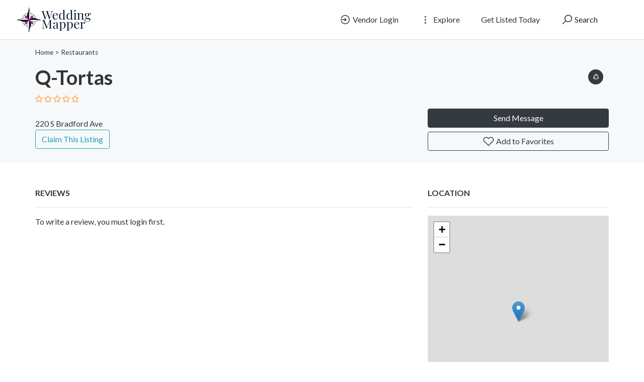

--- FILE ---
content_type: text/html; charset=UTF-8
request_url: https://weddingmapper.com/vendors/v-203459
body_size: 7283
content:
<!DOCTYPE html>
<!--[if IE 9]><html class="lt-ie10" lang="en"> <![endif]-->
<html lang="en">
<head>
<title>Q-Tortas - WeddingMapper.com</title>

<!-- SplideJS CSS -->
<link rel="stylesheet" href="https://weddingmapper.com/templates/js/splide_2.4.21/splide.min.css">


<!-- Bootstrap Lightbox -->
<link rel="stylesheet" href="https://weddingmapper.com/templates/js/lightbox-master/dist/ekko-lightbox.css">

<meta charset="utf-8">
<meta name="viewport" content="width=device-width, initial-scale=1, shrink-to-fit=no">

<!-- favicon -->
<link rel="apple-touch-icon-precomposed" href="https://weddingmapper.com/assets/favicon/favicon-152.png">
<link rel="icon" type="image/png" href="https://weddingmapper.com/assets/favicon/favicon.png">
<meta name="msapplication-TileColor" content="#ffffff">
<meta name="msapplication-TileImage" content="https://weddingmapper.com/assets/favicon/favicon-144.png">

<!-- css -->
<link rel="stylesheet" href="https://stackpath.bootstrapcdn.com/bootstrap/4.3.1/css/bootstrap.min.css">
<link rel="stylesheet" href="https://cdnjs.cloudflare.com/ajax/libs/select2/4.0.8/css/select2.min.css">
<link rel="stylesheet" href="https://weddingmapper.com/templates/js/raty/jquery.raty.css">
<link rel="stylesheet" href="https://weddingmapper.com/templates/css/line-awesome/css/line-awesome.min.css" media="print" onload="this.media='all'; this.onload=null;">
<link rel="stylesheet" href="https://weddingmapper.com/templates/css/styles.css">

<!-- javascript -->
<script src="https://ajax.googleapis.com/ajax/libs/jquery/3.5.1/jquery.min.js"></script>
<script src="https://cdnjs.cloudflare.com/ajax/libs/select2/4.0.8/js/select2.min.js"></script>


<!-- CSRF -->
<script>
// add CSRF token in the headers of all requests
$.ajaxSetup({
	headers: {
		'X-CSRF-Token': 'hu5i4daroc5nh243f07r8pojnh',
		'X-Ajax-Setup': 1
	}
});
</script>

<!-- baseurl -->
<script>
var baseurl = 'https://weddingmapper.com';
</script>

<!-- custom functions -->
<script>
// iframe escape
if (top != self) top.location.replace(location);

// test if cookie is enabled
function cookieEnabled() {
	// Quick test if browser has cookieEnabled host property
	if (navigator.cookieEnabled) {
		return true;
	}

	// Create cookie
	document.cookie = "cookietest=1";
	var ret = document.cookie.indexOf("cookietest=") != -1;

	// Delete cookie
	document.cookie = "cookietest=1; expires=Thu, 01-Jan-1970 00:00:01 GMT";

	return ret;
}

// test if localstorage is available
function lsTest(){
    var test = 'test';
    try {
        localStorage.setItem(test, test);
        localStorage.removeItem(test);
        return true;
    } catch(e) {
        return false;
    }
}

// createCookie
function createCookie(name, value, days) {
    var expires;
    var cookie_path;
	var path = "/";

    if (days) {
        var date = new Date();
        date.setTime(date.getTime() + (days * 24 * 60 * 60 * 1000));
        expires = "; expires=" + date.toUTCString();
    } else {
        expires = "";
    }

	if (path != '') {
		cookie_path = "; path=" + path;
	} else {
		cookie_path = "";
	}

    document.cookie = name + "=" + value + expires + cookie_path;
}

// delete_cookie
function delete_cookie(name) {
	createCookie(name, "", -100);
}

// getCookie
function getCookie(name) {
	var nameEQ = name + "=";
	var ca = document.cookie.split(';');

	for(var i=0;i < ca.length;i++) {
		var c = ca[i];
		while (c.charAt(0)==' ') c = c.substring(1,c.length);
		if (c.indexOf(nameEQ) == 0) return c.substring(nameEQ.length,c.length);
	}

	return null;
}

// check if string is JSON
function IsJsonString(str) {
	try {
		JSON.parse(str);
	} catch (e) {
		return false;
	}

	return true;
}

// add to Favorites
function addToFavorites() {
	$('.add-to-favorites').on('click', function(e){
					window.location.href = 'https://weddingmapper.com/user/sign-in';
				});
}
</script>

<!-- Maps -->
<script>
	// OpenStreetMap Maps options
	var map_provider_options = {

	}
	</script>	<!-- CSS -->
	<link rel="stylesheet" href="https://cdnjs.cloudflare.com/ajax/libs/leaflet/1.3.1/leaflet.css">
	
	<!-- Javascript -->
	<script src="https://cdnjs.cloudflare.com/ajax/libs/leaflet/1.3.1/leaflet.js"></script>
	<script src="https://weddingmapper.com/assets/js/leaflet-providers.js"></script>

	<meta http-equiv="Cache-control" content="public">
<link rel="stylesheet" href="https://weddingmapper.com/templates/css/custom.css"> 
<!-- Google tag (gtag.js) -->
<script async src="https://www.googletagmanager.com/gtag/js?id=G-77E83HBNPP"></script>
<script>
  window.dataLayer = window.dataLayer || [];
  function gtag(){dataLayer.push(arguments);}
  gtag('js', new Date());

  gtag('config', 'G-77E83HBNPP');
</script>
<!-- Meta data -->
<meta name="description" content="">

<!-- Canonical URL -->
<link rel="canonical" href="https://weddingmapper.com/vendors/v-203459">

<!-- Open Graph data -->
<meta property="og:title" content="Q-Tortas - WeddingMapper.com">
<meta property="og:url" content="https://weddingmapper.com/vendors/v-203459">
<meta property="og:type" content="place">
<meta property="og:description" content="">

</head>
<body class="tpl-listing">
<div id="fb-root"></div>
<script>(function(d, s, id) {
  var js, fjs = d.getElementsByTagName(s)[0];
  if (d.getElementById(id)) return;
  js = d.createElement(s); js.id = id;
  js.src = 'https://connect.facebook.net/en_US/sdk.js#xfbml=1&version=v3.1';
  fjs.parentNode.insertBefore(js, fjs);
}(document, 'script', 'facebook-jssdk'));</script>

<script>window.twttr = (function(d, s, id) {
  var js, fjs = d.getElementsByTagName(s)[0],
    t = window.twttr || {};
  if (d.getElementById(id)) return t;
  js = d.createElement(s);
  js.id = id;
  js.src = "https://platform.twitter.com/widgets.js";
  fjs.parentNode.insertBefore(js, fjs);

  t._e = [];
  t.ready = function(f) {
    t._e.push(f);
  };

  return t;
}(document, "script", "twitter-wjs"));</script><!-- Preloader -->
<div class="preloader"></div>

<!-- Navbar -->
<nav id="header-nav" class="navbar navbar-expand-md fixed-top" style="z-index:2000;">
	<div class="container-fluid">
		<!-- Brand -->
		<a class="navbar-brand" href="https://weddingmapper.com">
			<img class="logo" src="https://weddingmapper.com/assets/imgs/logo.png" alt="WeddingMapper.com" width="159">
		</a>

		<!-- Toggler button -->
		<button class="navbar-toggler text-dark" type="button" data-toggle="collapse" data-target="#navbarSupportedContent" aria-controls="navbarSupportedContent" aria-expanded="false" aria-label="Toggle navigation">
			<i class="las la-bars"></i>
		</button>

		<!-- Navbar collapsible -->
		<div id="navbarSupportedContent" class="collapse navbar-collapse flex-column  mr-md-5">
			<ul class="navbar-nav ml-auto">
									<li class="nav-item mr-md-3">
						<a href="https://weddingmapper.com/user/sign-in" id="navbarBtnSignIn" class="btn text-dark"><i class="las la-sign-in-alt"></i> Vendor Login</a>
					</li>

					<li class="nav-item dropdown mr-md-3">
						<a href="#" id="exploreDropdown" class="btn text-dark" role="button" data-toggle="dropdown" aria-haspopup="true" aria-expanded="false"><i class="las la-ellipsis-v"></i> Explore						</a>

						<div class="dropdown-menu dropdown-menu-right zoomIn animated" aria-labelledby="exploreDropdown">
							<a class="dropdown-item" href="https://weddingmapper.com/categories/">Categories</a>
							<div class="dropdown-divider"></div>
														<a class="dropdown-item" href="https://weddingmapper.com/posts">Blog</a>
						</div>
					</li>

					<li class="nav-item mr-md-3">
						<a href="https://weddingmapper.com/user/register" id="navbarBtnGetListed" class="btn text-dark">Get Listed Today</a>
					</li>
					
				<!-- Search -->
				<li class="nav-item">
					<a href="#" id="navbarBtnSearch" class="btn btn-block"><i class="las la-search"></i> Search</a>
				</li>
			</ul>
		</div>
	</div>
</nav>

<!-- dummy navbar to create padding -->
<div id="header-nav-dummy" class="navbar">
	<!-- Dummy Logo -->
	<a class="navbar-brand" href="">
		<img class="logo" src="https://weddingmapper.com/assets/imgs/logo.png" width="159">
	</a>
</div>

<div id="mainSearch" class="container-fluid p-2 fixed-top bg-light" style="display:none">
	<form action="https://weddingmapper.com/results" class="form-row" method="get">
		<div class="form-row container-fluid">
			<div class="col-md-5 mb-2 mb-md-0">
				<div class="input-group mr-md-2">
					<div class="input-group-prepend">
						<span class="input-group-text bg-white"><i class="las la-search"></i></span>
					</div>
					<input type="text" id="s" class="form-control form-control-lg" name="s" placeholder="Ex: Wedding dress, limo, flowers">
				</div>
			</div>

			<div class="col-md-5 mb-2 mb-md-0">
				<div class="input-group mr-md-2 text-left">
					<select id="city-input" class="form-control form-control-lg" name="city">
													<option value="" disabled selected>City</option>
												</select>
				</div>
			</div>

			<div class="col-md-2 mb-2 mb-md-0">
				<button type="submit" class="btn btn-lg btn-primary btn-block">Search</button>
			</div>
		</div>
	</form>
</div>


<div id="ezoic-pub-ad-placeholder-187"> </div>
<!-- Business Header -->
<div id="business-header" class="container-fluid bg-default p-3 mb-5">
	<!-- Breadcrumbs -->
	<div class="container breadcrumbs">
				<a href="https://weddingmapper.com/">Home</a>

						 > <a href="https://weddingmapper.com/listings/website/online/restaurants">Restaurants</a>
					</div>

	<!-- Business Title Area -->
	<div class="container mt-3">
		<div class="row">
			<div class="col-md-6 col-lg-8">
				<div class="row">
					
					<div class="col-lg-9 col-sm-12">
				
					
					
						<h1 id="place-id-203459">Q-Tortas </h1>
						
			<!-- Short Description -->
									
						<div class="item-rating" data-rating="">
							<!-- raty plugin placeholder -->
						</div> 

						<div>
														<a href="https://weddingmapper.com/listings/website/online/restaurants" class="badge badge-pill badge-light" style="border: 1px solid #212529"></a><br>
							220 S Bradford Ave <br>
							<? 
							if(!isOnlineListing($city_name) && !isOnlineListing($state_abbr)) {
								echo $city_name .', '. $state_abbr;
							}
							?>
						</div>

													<a href="https://weddingmapper.com/claim?id=203459" class="btn btn-outline-info">Claim This Listing</a>
													
						
					</div>
				</div>
			</div>

			<div class="col-md-6 col-lg-4 py-2">
				
				<!-- Phone -->
				
				<!-- Social Links -->
				<div class="text-md-right social">
					
					<a href="#" id="shareDropdown" class="mr-2" role="button" data-toggle="dropdown" aria-haspopup="true" aria-expanded="false"><i class="las la-share-alt"></i>
					</a>

					<div class="dropdown-menu dropdown-menu-right zoomIn animated" aria-labelledby="shareDropdown">
						<a target="_blank" href="https://www.facebook.com/sharer/sharer.php?u=https%3A%2F%2Fweddingmapper.com%2Fvendors%2Fv-203459&src=sdkpreparse" class="dropdown-item"><i class="lab la-facebook-f"></i> Facebook</a>

						<div class="dropdown-divider"></div>

						<a class="dropdown-item" href="https://twitter.com/intent/tweet?url=https%3A%2F%2Fweddingmapper.com%2Fvendors%2Fv-203459&text=Q-Tortas"><i class="lab la-twitter"></i> Twitter</a>

					</div>
				</div>
				
			<!-- Contact and Favorites -->
				<div class="mt-5">
					<button type="button" class="btn btn-block btn-dark" data-toggle="modal" data-target="#contact-user-modal">Send Message</button>
					<button type="button" class="add-to-favorites btn btn-block btn-outline-dark" data-listing-id="203459"><i class="lar la-heart"></i> Add to Favorites</button>
				</div>
			</div>
		</div>
	</div>
</div>

<!-- Main Information -->
<div class="container mt-3">
	<div class="row">
		<div class="col-md-6 col-lg-8">


			<!-- Description -->
			
			<!-- Features -->
			
			<!-- Coupons -->
			
			<!-- Gallery -->
										<!-- Reviews -->
				<div id="reviews" class="tab-pane" role="tabpanel">
					<p class="text-dark text-uppercase" style="font-weight:600">Reviews</p>
					<hr>

					
					<div id="review-form-wrapper" class="mb-5">
													<p>To write a review, you must login first.</p>
												</div>
				</div>
				
			<!-- Similar Listings -->
			
		</div>

		<!-- Sidebar -->
		<div class="col-md-6 col-lg-4">

			<!-- Hours -->
			
<div id="ezoic-pub-ad-placeholder-188"> </div>

			<!-- Map -->
							<p class="text-dark text-uppercase" style="font-weight:600">Location</p>
				<hr>

				<div id="place-map-wrapper" class="mb-5">
					<div id="place-map-canvas" style="width:100%; height:100%"></div>
				</div>
				
						</div>
	</div>
</div>

<!-- modal contact user -->
<div id="contact-user-modal" class="modal fade" tabindex="-1" role="dialog">
	<div class="modal-dialog" role="document">
		<div class="modal-content">
			<div class="modal-header">
				<h5 class="modal-title">
											Send Message										</h5>
				<button type="button" class="close" data-dismiss="modal" aria-label="Close">
					<span aria-hidden="true">&times;</span>
				</button>
			</div>
			<div class="modal-body">
				
				
				<div><strong>Send an email</strong></div>
				<div id="contact-user-result"></div>
				<form id="contact-user-form" method="post">
											<input type="hidden" name="place_id" value="203459">
						<input type="hidden" name="from_page" value="listing">
						<input type="hidden" name="listing_url" value="https://weddingmapper.com/vendors/v-203459">
						
					<div class="form-group">
						<input type="text" id="sender_name" class="form-control" name="sender_name" placeholder="Name" required>
					</div>

					<div class="form-group">
						<input type="email" id="sender_email" class="form-control" name="sender_email" placeholder="Email" required>
					</div>

					<div class="form-group">
						<textarea id="sender_msg" class="form-control" name="sender_msg" rows="5" placeholder="Message" required></textarea>
					</div>
				</form>
			</div>
			<div class="modal-footer">
				<button type="button" id="contact-user-close" class="btn btn-light" data-dismiss="modal">Close</button>
				<button type="button" id="contact-user-cancel" class="btn btn-secondary" data-dismiss="modal">Cancel</button>
				<button type="submit" id="contact-user-submit" class="btn btn-primary">Submit</button>
			</div>
		</div>
	</div>
</div>

<!-- footer -->
	<div class="container ">
		<footer class="pt-4 mt-5 border-top">
			<div class="row">
				<div class="col-md-10 col-sm-12">
<div class="about-dtl">
<img class="footer_logo" src="https://weddingmapper.com/assets/imgs/logo.png" alt="WeddingMapper.com" >
<p>
 provides engaged couples with <b>everything they need to plan their wedding</b>in any destination, anywhere in the world.
</p><p>

Wedding Mapper's<b> <a href="/about">full suite of planning tools</a></b> includes wedding maps, free wedding websites, a vendor manager, guest manager and personalized planning notebook.
</p><p>

Wedding Mapper's unparalleled access to <b><a href="/about">local resources</a> </b> allows couples to connect with vendors/venues in their wedding area, view real weddings, contact newlyweds directly with specific questions and post information to the local community.
</p><p>

No matter where in the world you decide to wed, Wedding Mapper wants to be part of the inspiration and creation of this special time.
</p><p>

<a class="btn btn-dark" href="https://weddingmapper.com/categories">Find a Vendor</a>
</p>

</div>
					<small class="d-block mb-3 text-muted">© 2026 All rights reserved.</small>
									  <div id="ezoic-accreditation-container"></div>
				</div>

				<div class="col-md-2 col-sm-12 "> 
					<h5>About</h5>
					<ul class="list-unstyled text-small">
						<li><a href="https://weddingmapper.com/posts">Blog</a></li> 
						<li><a href="https://weddingmapper.com/contact">Contact</a></li> 
						<li><a href="https://weddingmapper.com/post/press">Press Room</a></li>
						<li><a href="https://weddingmapper.com/post/tou">Terms of Service</a></li>
						<li><a href="https://weddingmapper.com/post/privacy">Privacy Policy</a></li>
						<li><a href="https://weddingmapper.com/post/copyright">Copyright Policy</a></li>
					</ul>
				</div>
			</div>
		</footer>
	</div>
<script>
    window.ezstandalone = window.ezstandalone || {};
    ezstandalone.cmd = ezstandalone.cmd || [];
    ezstandalone.cmd.push(function() {
        ezstandalone.define(187,188);
        ezstandalone.enable();
        ezstandalone.display();
    });
</script>


<!-- external javascript -->
<script src="https://cdnjs.cloudflare.com/ajax/libs/popper.js/1.14.7/umd/popper.min.js"></script>
<script src="https://stackpath.bootstrapcdn.com/bootstrap/4.3.1/js/bootstrap.min.js"></script>
<script src="https://weddingmapper.com/templates/js/raty/jquery.raty.js"></script>
<script src="https://weddingmapper.com/assets/js/jquery-autocomplete/jquery.autocomplete.min.js"></script>
<script src="https://cdnjs.cloudflare.com/ajax/libs/select2/4.0.8/js/i18n/en.js"></script>

<!-- Bootstrap Lightbox -->
<script src="https://weddingmapper.com/templates/js/lightbox-master/dist/ekko-lightbox.min.js"></script>

<!-- SplideJS -->
<script src="https://weddingmapper.com/templates/js/splide_2.4.21/splide.min.js"></script>

<!-- SplideJs Video Extension -->
<script src="https://weddingmapper.com/templates/js/splide-extension-video_0.4.6/splide-extension-video.min.js"></script>

<script>
/*--------------------------------------------------
Add to Favorites
--------------------------------------------------*/
(function(){
	$('.add-to-favorites').on('click', function(e){
					window.location.href = 'https://weddingmapper.com/user/sign-in';
				});
}());

/*--------------------------------------------------
Lightbox
--------------------------------------------------*/
(function(){
	$(document).delegate('*[data-toggle="lightbox"]', 'click', function(event) {
		event.preventDefault();
		$(this).ekkoLightbox();
	});
}());

/*--------------------------------------------------
Carousel
--------------------------------------------------*/

/*--------------------------------------------------
Rating
--------------------------------------------------*/
(function(){
	$('.item-rating').raty({
		readOnly: true,
		score: function() {
			return this.getAttribute('data-rating');
		},
		hints: ['bad', 'poor', 'regular', 'good', 'gorgeous'],
		starType: 'i'
	});

	$('.review-rating').raty({
		readOnly: true,
		score: function() {
			return this.getAttribute('data-rating');
		},
		hints: ['bad', 'poor', 'regular', 'good', 'gorgeous'],
		starType: 'i'
	});

	$('.raty').raty({
		scoreName: 'review_score',
		target : '#hint',
		targetKeep : true,
		hints: ['bad', 'poor', 'regular', 'good', 'gorgeous'],
		starType: 'i'
	});
}());

/*--------------------------------------------------
Review
--------------------------------------------------*/
(function(){
	$('#submit-review').on('click', function() {
		var place_id        = $('#place_id').val();
		var place_name      = $('#place_name').val();
		var place_slug      = $('#place_slug').val();
		var place_city_slug = $('#place_city_slug').val();
		var place_city_id   = $('#place_city_id').val();
		var review_score    = $('input[name=review_score]').val();
		var review          = $('#review').val();
		var url             = 'https://weddingmapper.com/process-review.php';

		// post
		$.post(url, {
			place_id:        place_id,
			place_name:      place_name,
			place_slug:      place_slug,
			place_city_slug: place_city_slug,
			place_city_id:   place_city_id,
			review_score:    review_score,
			review:          review
		}, function(data) {
			$('#review-form').fadeOut();
			// alert(data);
			var form_wrapper = $('#review-form-wrapper');
			var alert_response = $('<div class="alert alert-success"></div>');
			$(alert_response).text(data);
			$(alert_response).hide().appendTo(form_wrapper).fadeIn();
		});
	});
}());

/*--------------------------------------------------
Map
--------------------------------------------------*/
(function(){
	if($('#place-map-wrapper').length) {
							var mymap = L.map("place-map-canvas").setView([33.86970139, -117.87100220], 13);

					L.tileLayer.provider("OpenStreetMap", map_provider_options).addTo(mymap);
					
				var marker = L.marker([33.86970139, -117.87100220]).addTo(mymap);
					}
}());

/*--------------------------------------------------
Contact form
--------------------------------------------------*/
(function(){
	// on show modal
	$('#contact-user-modal').on('show.bs.modal', function (e) {
		$('#contact-user-submit').show();
		$('#contact-user-close').hide();
		$('#contact-user-cancel').show();
	});

	// on hide modal
	$('#contact-user-modal').on('hide.bs.modal', function (e) {
		$('#contact-user-form').show(120);
		$('#contact-user-result').empty();
	});

	// on submit
	$('#contact-user-submit').on('click', function(e) {
		e.preventDefault();

		// check validity
		if($('#contact-user-form')[0].checkValidity()) {
			// vars
			var modal = $('#contact-user-modal');
			var post_url = 'https://weddingmapper.com/send-msg.php';
			var spinner = '<i class="las la-spinner la-spin"></i> Wait';

			// buttons and spinner
			$('#contact-user-result').show();
			$('#contact-user-form').hide(120);
			$('#contact-user-result').html(spinner);
			$('#contact-user-submit').hide();
			$('#contact-user-cancel').hide();
			$('#contact-user-close').show();

			// post
			$.post(post_url, { params: $('#contact-user-form').serialize() }, function(data) {
				$('#contact-user-result').empty().html(data).fadeIn();
			});
		}

		else {
			$('#contact-user-form')[0].reportValidity();
		}
	});
}());
</script><script>
/*--------------------------------------------------
Navbar
--------------------------------------------------*/
(function(){
			// select2 config
		$('#city-input').select2({
			ajax: {
				url: 'https://weddingmapper.com/_return_cities_select2.php',
				dataType: 'json',
				type: "POST",
				delay: 250,
				data: function (params) {
					return {
						query: params.term,
						page: params.page
					};
				}
			},
			escapeMarkup: function (markup) { return markup; },
			minimumInputLength: 1,
			dropdownAutoWidth : true,
			placeholder: "City",
			allowClear: true,
			language: "en"
		});

		// change x mark and add event handler to clear cookies
		$('#city-input').on("select2:unselect", function(e) {
			delete_cookie('city_id');
		});

		$('#city-input').on("select2:select", function(e) {
			$('.select2-selection__clear').empty().html('<i class="las la-times" aria-hidden="true"></i>');
		});
	
	// add margin top in full screen mode
	if($(window).width() > 768) {
		// get header height
		var height = $('#header-nav').outerHeight(true);

		// add margin equal to height
		$('#mainSearch').removeAttr('style').css({
			"margin-top": height,
			"display": "none"
		});
	}

	// in mobile view..
	else {
		// remove class fixed-top
		$('#mainSearch').removeClass().addClass('container-fluid p-2');

		// get header height
		var height = $('#header-nav').outerHeight(true);

		// add margin equal to height
		$('#mainSearch').removeAttr('style').css({
			"margin-top": height,
			"display": "none"
		});

		//$('#header-nav-dummy').hide();
	}

	// when clicking outside search form, hide search form
	$('#mainSearch').on('click', function(e) {
		e.stopPropagation();
	});

	$(window).on('click', function(e) {
		if(e.target.type != 'search' && e.target.type != '') {
			$('#mainSearch').slideUp('fast');
		}
	});

	// toggle search visibility
	$('#navbarBtnSearch').on('click', function(e) {
		// stop click propagation so that it doesn't bubble up and trigger a click on window which would hide the search
		e.stopPropagation();

		if($(window).width() < 769) {
			// add margin equal to height
			var height = $('#header-nav').outerHeight(true);
			var height_dummy = $('#header-nav-dummy').outerHeight(true);

			height = height - height_dummy;
			console.log($('#mainSearch').attr('style'));

			$('#mainSearch').removeAttr('style').css({
				"margin-top": height,
				"display": "none"
			});

			//$('#header-nav-dummy').hide();
		}

		// toggle proper
		$('#mainSearch').slideToggle('fast');
	});

	
	}());

/*--------------------------------------------------
Language selector
--------------------------------------------------*/
(function(){
	$('#language-selector select').on('change', function(e){
		createCookie('user_language', $('#language-selector select').val(), 365);
		location.reload(true);
	});
}());
</script>
<script defer src="https://static.cloudflareinsights.com/beacon.min.js/vcd15cbe7772f49c399c6a5babf22c1241717689176015" integrity="sha512-ZpsOmlRQV6y907TI0dKBHq9Md29nnaEIPlkf84rnaERnq6zvWvPUqr2ft8M1aS28oN72PdrCzSjY4U6VaAw1EQ==" data-cf-beacon='{"version":"2024.11.0","token":"72bf5b27c61e4fb398a04ccf78f2e729","r":1,"server_timing":{"name":{"cfCacheStatus":true,"cfEdge":true,"cfExtPri":true,"cfL4":true,"cfOrigin":true,"cfSpeedBrain":true},"location_startswith":null}}' crossorigin="anonymous"></script>
</body>
</html>